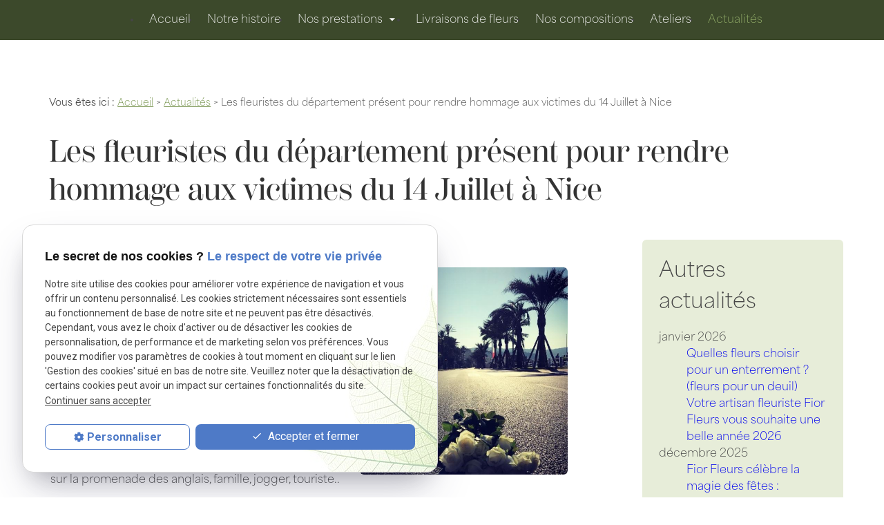

--- FILE ---
content_type: text/html; charset=UTF-8
request_url: https://www.fior-fleurs.com/les-fleuristes-du-departement-present-pour-rendre-hommage-aux-victimes-du-14-juillet-a-nice_ad18.html
body_size: 6210
content:
<!DOCTYPE html>
<html lang="fr">

	<!-- HEAD -->
	<head>
		<meta charset="UTF-8"/>
		<title>Les fleuristes du département présent pour rendre hommage aux victimes du 14 Juillet à Nice - Artisan fleuriste, Beausoleil, Nice</title>
<meta name="keywords" content="Les fleuristes du département présent pour rendre hommage aux victimes du 14 Juillet à Nice" />
<meta name="description" content="1 an après l'horrible événement survenu sur la Promenade des Anglais, Fior Fleurs ainsi que 40 fleuristes du département des Alpes Maritimes ont offert des roses en hommage aux 86 anges disparu" />
<meta property="og:title" content="Les fleuristes du département présent pour rendre hommage aux victimes du 14 Juillet à Nice - Artisan fleuriste, Beausoleil, Nice" />
<meta property="og:type" content="article" />
<meta property="og:url" content="https://www.fior-fleurs.com/les-fleuristes-du-departement-present-pour-rendre-hommage-aux-victimes-du-14-juillet-a-nice_ad18.html" />
<meta property="og:image" content="https://www.fior-fleurs.com/photos/crop200x200/img_3085.JPG" />
<meta property="og:site_name" content="fior-fleurs.com" />
<meta property="og:description" content="1 an après l'horrible événement survenu sur la Promenade des Anglais, Fior Fleurs ainsi que 40 fleuristes du département des Alpes Maritimes ont offert des roses en hommage aux 86 anges disparu" />
<link rel="canonical" href="https://www.fior-fleurs.com/les-fleuristes-du-departement-present-pour-rendre-hommage-aux-victimes-du-14-juillet-a-nice_ad18.html">
		<!-- Google Tag Manager -->
<script>(function(w,d,s,l,i){w[l]=w[l]||[];w[l].push({'gtm.start':
new Date().getTime(),event:'gtm.js'});var f=d.getElementsByTagName(s)[0],
j=d.createElement(s),dl=l!='dataLayer'?'&l='+l:'';j.async=true;j.src=
'https://www.googletagmanager.com/gtm.js?id='+i+dl;f.parentNode.insertBefore(j,f);
})(window,document,'script','dataLayer','GTM-N3R6B49F');</script>
<!-- End Google Tag Manager -->


<meta name="viewport" content="initial-scale=1.0, minimum-scale=1.0, maximum-scale=5.0, width=device-width" />

<!-- Colors -->
<meta name="msapplication-TileColor" content="#FFFFFF" />
<meta name="msapplication-TileImage" content="/public/assets/gifs/icons/ms-icon-144x144.png" />

<!-- Icons -->
<link rel="apple-touch-icon" sizes="57x57" href="./public/assets/gifs/icons/apple-icon-57x57.png" />
<link rel="apple-touch-icon" sizes="60x60" href="./public/assets/gifs/icons/apple-icon-60x60.png" />
<link rel="apple-touch-icon" sizes="72x72" href="./public/assets/gifs/icons/apple-icon-72x72.png" />
<link rel="apple-touch-icon" sizes="76x76" href="./public/assets/gifs/icons/apple-icon-76x76.png" />
<link rel="apple-touch-icon" sizes="114x114" href="./public/assets/gifs/icons/apple-icon-114x114.png" />
<link rel="apple-touch-icon" sizes="120x120" href="./public/assets/gifs/icons/apple-icon-120x120.png" />
<link rel="apple-touch-icon" sizes="144x144" href="./public/assets/gifs/icons/apple-icon-144x144.png" />
<link rel="apple-touch-icon" sizes="152x152" href="./public/assets/gifs/icons/apple-icon-152x152.png" />
<link rel="apple-touch-icon" sizes="180x180" href="./public/assets/gifs/icons/apple-icon-180x180.png" />
<link rel="icon" type="image/png" sizes="192x192"  href="./public/assets/gifs/icons/android-icon-192x192.png" />
<link rel="icon" type="image/png" sizes="32x32" href="./public/assets/gifs/icons/favicon-32x32.png" />
<link rel="icon" type="image/png" sizes="96x96" href="./public/assets/gifs/icons/favicon-96x96.png" />
<link rel="icon" type="image/png" sizes="16x16" href="./public/assets/gifs/icons/favicon-16x16.png" />

<!-- Manifest -->
<link rel="manifest" href="./manifest.json" />

<!-- Font -->
<link rel="preload stylesheet" as="style" href="https://fonts.googleapis.com/icon?family=Material+Icons&display=block" />
<link rel="preload stylesheet" as="style" href="https://fonts.googleapis.com/css2?family=Roboto:ital,wght@0,400;0,700;1,400;1,700&display=swap" />
<link rel="stylesheet" href="https://use.typekit.net/jfn4byh.css">

<!-- CSS -->
<link rel="preload stylesheet" as="style" href="/ressources/20121001/css/fancybox/jquery.fancybox.css" />
<link rel="preload stylesheet" as="style" href="/ressources/v2.0.3/css/styleiecheck.css" />

<link rel="preload stylesheet" as="style" href="./public/css/components/slick/slick.css" />
<link rel="preload stylesheet" as="style" href="./public/css/components/slick/accessible-slick-theme.css" />
<link rel="preload stylesheet" as="style" href="public/css/animations.css" />

<link rel="preload stylesheet" as="style" href="./public/css/main.css" />
<link rel="preload stylesheet" as="style" href="./public/css/theme.css" />

    <link rel="preload stylesheet" as="style" href="./public/css/components/css-actualites.css" />

<style>:root { --icon-font: 'Material Icons'; }</style>

<!-- Javascript -->
<script rel="preload" as="script" src="/ressources/20121001/js/jquery.min.js"></script>
<script src="https://npmcdn.com/imagesloaded@4.1/imagesloaded.pkgd.js"></script>
<script rel="preload" src="public/js/animations.js"></script>	</head>

	<!-- BODY -->
	<body class="actualites-detail">

		<!-- HEADER -->
		<header>
			
<!---------------------------- HEADER ---------------------------->

<div class="menu-mobile sticky-mobile">
    <div class="container">
        <div class="row s-between s-middle menu-mobile-content">
            <div class="topbar-brand col">
            <div class="brand">
    <a href="/" target="_self" class="logo gtm-global-logo" title="Aller &agrave; la page d'accueil">
        <!-- LOGO EN PNG -->
        <img src="public/assets/gifs/logo-mobile.png" width="200" height="80" alt="fior fleurs fleuriste tourrette levens" class="header-only" />
        <img src="public/assets/gifs/logo.png" width="200" height="80" alt="fior fleurs fleuriste tourrette levens" class="footer-only" />

    </a>
</div>
            </div>
            <span class="menu-title col">Menu</span>
            <button class="btn-menu col" id="menu-back">
                <span class="material-icons">arrow_back</span>
            </button>
            <button class="btn-menu col gtm-menu-mobile-btn" id="menu-burger">
                <span class="material-icons">menu</span>
                <span class="close-mobile material-icons">close</span>
            </button>
        </div>
    </div>
</div>

<div class="header-content sticky-desktop">
    <div class="tap-bar-header desktop-only">
        <div class="container">
            <div class="row l-middle l-between">
                <div class="col header-brand">
                    <div class="brand">
    <a href="/" target="_self" class="logo gtm-global-logo" title="Aller &agrave; la page d'accueil">
        <!-- LOGO EN PNG -->
        <img src="public/assets/gifs/logo.png" width="200" height="80" alt="fior fleurs fleuriste tourrette levens" class="" />

    </a>
</div>                </div>
                <div class="col coordonnees-header">
                    <div class="row l-middle l-end">
                        <div class="col suivre">
                            <span>Suivez-nous sur :</span>
                        </div>
                        <div class="col">
                            <div class="reseaux-sociaux gtm-reseaux-sociaux">
    <ul class="row s-center s-middle l-start">
        <!-- FACEBOOK -->
        <li class="col">
            <a href="https://www.facebook.com/fior.fleurs/" target="_blank" rel="noopener nofollow noreferrer"
                title="Consulter la page Facebook" class="gtm-global-facebook">
                <img src="public/assets/gifs/facebook.png" width="24" height="24" alt="facebook" class="" loading="lazy"/>
                <!-- Facebook -->
            </a>
        </li>
        <!-- INSTAGRAM-->
        <li class=" col">
                <a href="https://www.instagram.com/fiorfleurs/" target="_blank" rel="noopener nofollow noreferrer"
                    title="Consulter le profil Instagram" class="gtm-global-instagram">
					<img src="public/assets/gifs/instagram.png" width="24" height="24" alt="instagram" class="instagram" loading="lazy"/>
				  <!-- Instagram -->
                </a>
        </li>
        <!-- LINKEDIN -->
        <li class="col">
            <a href="https://www.linkedin.com/company/fior-fleurs/" target="_blank" rel="noopener nofollow noreferrer"
                title="Consulter le profil Linkedin" class="gtm-global-linkedin">
                <img src="public/assets/gifs/linkedin.png" width="24" height="24" alt="linkedin" class="linkedin" loading="lazy"/> <!-- LinkedIn -->
            </a>
        </li>
        <!-- TIKTOK -->
        <li class="col">
            <a href="https://www.tiktok.com/@fiorfleurs" target="_blank" rel="noopener nofollow noreferrer"
                title="Consulter le profil TikTok" class="gtm-global-tiktok">
				<img src="public/assets/gifs/tiktok.png" width="24" height="24" alt="tiktok" class="tiktok" loading="lazy"/>
				 <!-- Tik Tok -->
            </a>
        </li>
            </ul>
</div>                        </div>
                        <div class="col">
                            <div class="phone">
                                <span class="material-icons">phone</span>
                                    <!-- NUMÉRO DE TÉLÉPHONE -->
    <address>
        <a
        href="tel:+33413684904"
        title="T&eacute;l&eacute;phoner au 04 13 68 49 04" class="tel gtm-global-tel">
            04 13 68 49 04        </a>
    </address>
                            </div>
                        </div>
                    </div>
                </div>
            </div>
        </div>
    </div>
    <div class="top-bar no-desktop">
        <div class="container">
                                    <div class="topbar-nav-container">
                <nav id="topbar-nav" class="nav small">
                    <ul><li class="firstLi no-menu"><a href="politique-de-confidentialite.php">Politique de confidentialité</a></li></ul>                </nav>
                            </div>
        </div>
    </div>
    <div class="main-header-content">
        <div class="container">
            <div class="row l-middle l-center">
                <div class="col col-nav">
                    <div id="nav-container">
                        <nav id="main-nav" class="nav">
                            <ul><li class="firstLi"><a href="/">Accueil</a></li><li class="firstLi"><a href="magasin-fleurs-nice.php">Notre histoire</a></li><li class="firstLi sous_menu"><a href="#">Nos prestations</a><ul class="dropdown"><li class="sousLi"><a href="bouquet-mariee-nice.php">Mariage</a></li><li class="sousLi"><a href="composition-florale-bapteme.php">Baptême</a></li><li class="sousLi sous_menu"><a href="fleurs-enterrement-nice.php">Deuil</a><ul class="ssdropdown"><li class="sousSousLi"><a href="entretien-tombe-nice.php">Entretien tombe</a></li></ul><li class="sousLi"><a href="fleuriste-evenementiel-nice.php">Evènements</a></li><li class="sousLi"><a href="compositions-florales.php">Compositions florales</a></li><li class="sousLi"><a href="bouquets-personnalises.php">Bouquets personnalisés</a></li><li class="sousLi"><a href="fleuriste-a-monaco.php">Livraison à Monaco</a></li><li class="sousLi"><a href="lieux-touristiques.php">Lieux touristiques autour de Nice</a></li></ul><li class="firstLi"><a href="livraison-fleurs-nice.php">Livraisons de fleurs</a></li><li class="firstLi"><a href="realisation_cl1.html">Nos compositions</a></li><li class="firstLi"><a href="atelier-art-floral.php">Ateliers</a></li><li class="firstLi"><a class="selected" href="actualites_al.html">Actualités</a></li><li class="firstLi contact"><a href="contact.php">Contact</a></li></ul>                        </nav>
                    </div>
                </div>
                <div class="col desktop-only">
                    <div class="btn-contact">
    <a href="contact.php" title="Aller &agrave; la page Contact" target="_self" class="btn accent center gtm-global-contact">
    Contactez-nous</a>
</div>                </div>
            </div>

        </div>
    </div>
</div>



<!---------------------------- FOLD ---------------------------->
<!-- Fold pour les autres pages -->
<div class="fold">
    <div class="container fold-interne no-desktop">
        <div class="row m-middle m-end align-center">
            <div class="col">
                <div class="phone">
                    <span class="material-icons">phone</span>
                        <!-- NUMÉRO DE TÉLÉPHONE -->
    <address>
        <a
        href="tel:+33413684904"
        title="T&eacute;l&eacute;phoner au 04 13 68 49 04" class="tel gtm-global-tel">
            04 13 68 49 04        </a>
    </address>
                </div>
            </div>
                        <div class="col">
                <div class="btn-contact">
    <a href="contact.php" title="Aller &agrave; la page Contact" target="_self" class="btn accent center gtm-global-contact">
    Contactez-nous</a>
</div>            </div>
                    </div>
    </div>

</div>
		</header>

		<!-- MAIN -->
		<main>
			<div class="section">
				<div class="container">
					
<div id="fil_ariane"><strong>Vous êtes ici :</strong> <a href="/">Accueil</a> &gt; <a href="actualites_al.html">Actualités</a> &gt; Les fleuristes du département présent pour rendre hommage aux victimes du 14 Juillet à Nice</div>
    <h1>Les fleuristes du département présent pour rendre hommage aux victimes du 14 Juillet à Nice</h1>

<div class="row" id="container_actualite_listing">

    <div class="col detail-actu">
                
        <div class="date actualites-date actualites-detail-date line-clamp-1">
                            <span class="date-prefix card-date-prefix actualites-date-prefixe actualites-card-date-prefix actualites-listing-card-date-prefix">
                    Le                 </span>
                19 juillet 2017        </div>
                    <div class="detail-actu-image">
                <a class="lightbox" data-fancybox-group="actu_18"  href="https://www.fior-fleurs.com/photos/img_3085.JPG"><img src="https://www.fior-fleurs.com/photos/crop600x600/img_3085.JPG" title="Les fleuristes du département présent pour rendre hommage aux victimes du 14 Juillet à Nice" alt="Les fleuristes du département présent pour rendre hommage aux victimes du 14 Juillet à Nice" loading="lazy" width="600" height="600" /></a>            </div>
                        <div class="detail-actu-contenu">
            <p style="text-align: center;">1 an après l'horrible événement survenu sur la Promenade des Anglais, Fior Fleurs ainsi que 40 fleuristes du département des Alpes Maritimes ont offert des roses en hommage aux 86 anges disparu cette tragique nuit.</p>
<p style="text-align: center;">L'idée est venu de 3 fleuristes Niçois qui souhaitaient pouvoir offrir a qui le voulait une rose pour fleurir la Promenade des Anglais et redonner de la douceur et de l'amour a notre ville.</p>
<p style="text-align: center;">Pendant la matinée du 14 Juillet nous avons distribuée plus de 3000 roses à toute les personnes se trouvant sur la promenade des anglais, famille, jogger, touriste.. </p>
<p style="text-align: center;">Ce moment de partage fut fort et très touchant. Nous avons une pensée pour toute les familles de victimes.</p>        </div>
                <div class="detail-actu-reseaux-sociaux gtm-actu-reseaux-sociaux">
            <div>
                                    <span class="tacTwitter"></span><a href="https://twitter.com/share" class="twitter-share-button" data-via="twitter_username" data-count="none" data-dnt="true"></a>
                            </div>
            <div>
                                    <div class="fb-like" data-layout="button" data-action="like" data-share="false"></div>
                            </div>
            <div class="clear_both"></div>
        </div>
    </div>
            <div class="listing-autres-actus-categorie col s12 l3 offset-l1"> 
            <div id="listing-autres-actus-categorie">
                <span class="title-4">
                    Autres actualités 
                                    </span>
                <ul>
                                            <li>
                            <span class="listing-autres-actus-categorie-mois">
                                janvier 2026                            </span>
                            <ul>
                                                                    <li>
                                        <a href="quelles-fleurs-choisir-pour-un-enterrement----fleurs-pour-un-deuil-_ad286.html">
                                            Quelles fleurs choisir pour un enterrement ? (fleurs pour un deuil)                                        </a>
                                    </li>
                                                                    <li>
                                        <a href="votre-artisan-fleuriste-fior-fleurs-vous-souhaite-une-belle-annee-2026_ad283.html">
                                            Votre artisan fleuriste Fior Fleurs vous souhaite une belle année 2026                                        </a>
                                    </li>
                                                            </ul>
                        </li>
                                            <li>
                            <span class="listing-autres-actus-categorie-mois">
                                décembre 2025                            </span>
                            <ul>
                                                                    <li>
                                        <a href="fior-fleurs-celebre-la-magie-des-fetes---decouvrez-nos-inspirations-pour-un-noel-magnifique--_ad280.html">
                                            Fior Fleurs célèbre la magie des fêtes : découvrez nos inspirations pour un Noël magnifique !                                        </a>
                                    </li>
                                                                    <li>
                                        <a href="les-p---tits-ateliers--by-fior-fleurs---------atelier-d-art-floral-a-nice_ad277.html">
                                            Les p’tits ateliers, by Fior Fleurs™️ - Atelier d'art floral à Nice                                        </a>
                                    </li>
                                                            </ul>
                        </li>
                                            <li>
                            <span class="listing-autres-actus-categorie-mois">
                                octobre 2025                            </span>
                            <ul>
                                                                    <li>
                                        <a href="toussaint-2025---retrouvez-fior-fleurs-devant-le-cimetiere-de-tourrette-levens_ad275.html">
                                            Toussaint 2025 : Retrouvez Fior Fleurs devant le cimetière de Tourrette-Levens                                        </a>
                                    </li>
                                                            </ul>
                        </li>
                                    </ul>
                <div class="detail-btn">
                    <a href="actualites_al.html" class="btn outlined" title="Voir toutes les actualités">
                        Voir toutes les actualités                    </a>
                </div>            
            </div>
        </div>
    </div>				</div>
			</div>
		</main>

		<!-- FOOTER -->
		<footer>
			<div class="section section-1  onScroll slideUp">
    <div class="container">
        <div class="row l-top l-between">
            <div class="col footer-brand">
                <div class="brand">
    <a href="/" target="_self" class="logo gtm-global-logo" title="Aller &agrave; la page d'accueil">
        <!-- LOGO EN PNG -->
        <img src="public/assets/gifs/logo.png" width="200" height="80" alt="fior fleurs fleuriste tourrette levens" class="" />

    </a>
</div>            </div>

            <div class="col">
                <div class="title">Téléphone</div>
                <div class="footer-coordonnee">
                    <span class="material-icons">phone</span>
                        <!-- NUMÉRO DE TÉLÉPHONE -->
    <address>
        <a
        href="tel:+33413684904"
        title="T&eacute;l&eacute;phoner au 04 13 68 49 04" class="tel gtm-global-tel">
            04 13 68 49 04        </a>
    </address>
                </div>
            </div>
            <div class="col">
                <div class="title">Adresse Tourrette Levens</div>
                <div class="footer-coordonnee white-text">
                    <span class="material-icons">place</span>
                        <!-- ADRESSE POSTALE -->
    <address>
                    <a
            href="https://maps.app.goo.gl/tmKYh2KEAWLMnAs38"
            target="_blank"
            rel="noopener noreferrer nofollow"
            title="Voir le plan d'acc&egrave;s"
            class="lien-maps gtm-global-adresse">
                <span>466 Bd Léon Sauvan&nbsp;</span>06690&nbsp;Tourrette Levens            </a>
            </address>
                </div>
            </div>
            <div class="col">
                <div class="title">Adresse Saint-André-de-la-Roche</div>
                <div class="footer-coordonnee white-text">
                    <span class="material-icons">place</span>
                        <!-- ADRESSE POSTALE 2 -->
    <address>
                    <a
            href="https://maps.app.goo.gl/PWfAWgV8qHrFd3iq8"
            target="_blank"
            rel="noopener noreferrer nofollow"
            title="Voir le plan d'acc&egrave;s"
            class="lien-maps gtm-global-adresse">
                <span>65 Quai de la Banquière&nbsp;</span>06730&nbsp;Saint-André-de-la-Roche            </a>
            </address>
                </div>
            </div>
            


            <div class="col">
                <div class="title">Suivez-nous</div>
                <div class="reseaux-sociaux gtm-reseaux-sociaux">
    <ul class="row s-center s-middle l-start">
        <!-- FACEBOOK -->
        <li class="col">
            <a href="https://www.facebook.com/fior.fleurs/" target="_blank" rel="noopener nofollow noreferrer"
                title="Consulter la page Facebook" class="gtm-global-facebook">
                <img src="public/assets/gifs/facebook.png" width="24" height="24" alt="facebook" class="" loading="lazy"/>
                <!-- Facebook -->
            </a>
        </li>
        <!-- INSTAGRAM-->
        <li class=" col">
                <a href="https://www.instagram.com/fiorfleurs/" target="_blank" rel="noopener nofollow noreferrer"
                    title="Consulter le profil Instagram" class="gtm-global-instagram">
					<img src="public/assets/gifs/instagram.png" width="24" height="24" alt="instagram" class="instagram" loading="lazy"/>
				  <!-- Instagram -->
                </a>
        </li>
        <!-- LINKEDIN -->
        <li class="col">
            <a href="https://www.linkedin.com/company/fior-fleurs/" target="_blank" rel="noopener nofollow noreferrer"
                title="Consulter le profil Linkedin" class="gtm-global-linkedin">
                <img src="public/assets/gifs/linkedin.png" width="24" height="24" alt="linkedin" class="linkedin" loading="lazy"/> <!-- LinkedIn -->
            </a>
        </li>
        <!-- TIKTOK -->
        <li class="col">
            <a href="https://www.tiktok.com/@fiorfleurs" target="_blank" rel="noopener nofollow noreferrer"
                title="Consulter le profil TikTok" class="gtm-global-tiktok">
				<img src="public/assets/gifs/tiktok.png" width="24" height="24" alt="tiktok" class="tiktok" loading="lazy"/>
				 <!-- Tik Tok -->
            </a>
        </li>
            </ul>
</div>            </div>



        </div>
    </div>
</div>
<div class="section section-2 nav-footer onScroll slideUp">
    <div class="container">
        <nav class="nav ">
            <ul>
                <li class="firstLi"><a class="selected" href="/">Accueil</a></li>
                <li class="firstLi"><a href="magasin-fleurs-nice.php">Notre histoire</a></li>
                <li class="firstLi sous_menu desktop-only"><a href="#">Nos prestations</a>
                    <ul class="dropdown">
                        <li class="sousLi"><a href="bouquet-mariee-nice.php">Mariage</a></li>
                        <li class="sousLi"><a href="composition-florale-bapteme.php">Baptême</a></li>
                        <li class="sousLi sous_menu"><a href="fleurs-enterrement-nice.php">Deuil</a>
                            <ul class="ssdropdown">
                                <li class="sousSousLi"><a href="fleuriste-a-monaco.php">Entretien tombe</a></li>
                            </ul><span class="btnMenuLevel3"></span>
                        </li>
                        <li class="sousLi"><a href="fleuriste-evenementiel-nice.php">Evènements</a></li>
                        <li class="sousLi"><a href="compositions-florales.php">Compositions florales</a></li>
                        <li class="sousLi"><a href="bouquets-personnalises.php">Bouquets personnalisés</a></li>
                        <li class="sousLi"><a href="fleuriste-a-monaco.php">Livraison à Monaco</a></li>
                    </ul><span class="btnMenuLevel2"></span>
                </li>
                <li class="firstLi"><a href="livraison-fleurs-nice.php">Livraisons de fleurs</a></li>
                <li class="firstLi"><a href="realisation_cl1.html">Nos compositions</a></li>
                <li class="firstLi"><a href="atelier-art-floral.php">Ateliers</a></li>
                <li class="firstLi"><a href="actualites_al.html">Actualités</a></li>

        </nav>
        </ul>

    </div>
</div>
<div class="section section-3 onScroll slideUp">
    <div class="container">
        
        <div class="row l-center l-middle">

            <div class="col">
                <nav class="align-center">
                    <ul class="row l-middle l-center">
                        <li class="col">
                            <a href="/ressources/ajax/mentions_legales_box.php"
                                title="Afficher les mentions l&eacute;gales" data-fancybox-type="iframe" class="ML_box"
                                id="gtm-footer-mentions-legales">Mentions l&eacute;gales</a>
                        </li>
                        <li class="col">
                            <a href="politique-de-confidentialite.php" target="_self"
                                title="Aller &agrave; la page Politique de confidentialit&eacute;">Politique de
                                confidentialit&eacute;</a>
                        </li>

                        <li class="col">
                            <a href="#gestion-des-cookies" title="Afficher la gestion des cookies"
                                id="gtm-footer-cookies">Gestion des cookies</a>
                        </li>
                        <li class="col">
                            <a href="plan-site.php" target="_self" title="Aller &agrave; la page Plan du site">Plan du
                                site</a>
                        </li>
                    </ul>
                </nav>
            </div>
                        <div class="col">
                                <div class="siret">
                    <span>Siret&nbsp;:&nbsp;</span>
                    34920441200010                </div>
                            </div>
                    </div>
    </div>
</div>

<!-- MENU RACCOURCI -->
<div class="tap-bar no-desktop">
    <div class="container">
        <div class="row">
            <!-- PLAN D'ACCES -->
            <div class="col">
                <div class="tap-bar-item tap-bar-map x-small primary white-text" id="gtm-tap-bar-map">
                    <span class="material-icons">place</span>
                    <a href="https://maps.app.goo.gl/tmKYh2KEAWLMnAs38" target="_blank" rel="noopener noreferrer nofollow" title="Voir le plan d'acc&egrave;s" class="lien-maps lien-raccourci bold">Plan d'accès</a>
                </div>
            </div>
            <!-- CONTACT -->
             
                <div class="col">
                    <div class="tap-bar-item tap-bar-contact x-small accent white-text" id="gtm-tap-bar-contact">
                        <span class="material-icons">contact_page</span>
                        <a href="contact.php" target="_self" title="Aller &agrave; la page Contact" class="bold">Contact</a>
                    </div>
                </div>
                        <!-- TELEPHONE -->
            <div class="col">
                <div class="tap-bar-item tap-bar-tel x-small primary white-text" id="gtm-tap-bar-tel">
                    <span class="material-icons">phone</span>
                                            <a href="tel:+33413684904" title="T&eacute;l&eacute;phoner au 04 13 68 49 04" class="tel bold">04 13 68 49 04</a>
                                    </div>
            </div>
                    </div>
    </div>    
</div>		</footer>

		<!-- SCRIPTS -->
		<script rel="preload" src="/ressources/rwd.v1.1/js/outils.js" as="script"></script>
<script rel="preload" src="/ressources/20121001/js/jquery.fancybox.js" as="script"></script>
<script rel="preload" src="/ressources/4.0.1/js/axeslick.min.js"></script>
<script rel="preload" src="public/js/slick-config.js" as="script"></script>
<script rel="preload" src="public/js/main.js" as="script"></script>

<link href="/ressources/css/navigateurObsolete.css" rel="preload stylesheet" type="text/css" as="style"/>
<link rel="alternate" type="application/rss+xml" title="Actualités de fior-fleurs.com" href="/rss.xml"/><script rel="preload" type="text/javascript" src="/ressources/js/tarteaucitron/tarteaucitron.js" as="script"></script>
<script rel="preload" type="text/javascript" src="/ressources/js/tarteaucitron/tarteaucitron_init.js" as="script"></script>
<script rel="preload" type="text/javascript" src="/ressources/js/navigateurObsolete.js" as="script"></script>
<script rel="preload" type="text/javascript" src="/ressources/js/newsletter.js" as="script"></script>
<script type="text/javascript">
(tarteaucitron.job = tarteaucitron.job || []).push("twitter");
</script>
<script type="text/javascript">
(tarteaucitron.job = tarteaucitron.job || []).push("googlemapssearch");
</script>
<script type="text/javascript">
(tarteaucitron.job = tarteaucitron.job || []).push("facebook");
</script>
<script type="text/javascript">
(tarteaucitron.job = tarteaucitron.job || []).push("youtube");
</script>
<script type="text/javascript">
(tarteaucitron.job = tarteaucitron.job || []).push("gcmadstorage");
</script>
<script type="text/javascript">
(tarteaucitron.job = tarteaucitron.job || []).push("gcmanalyticsstorage");
</script>
<script type="text/javascript">
(tarteaucitron.job = tarteaucitron.job || []).push("gcmpersonalization");
</script>
<script type="text/javascript">
(tarteaucitron.job = tarteaucitron.job || []).push("gcmadsuserdata");
</script>

<script>
    //This is the "Offline page" service worker

    //Add this below content to your HTML page, or add the js file to your page at the very top to register service worker
    if (navigator.serviceWorker.controller) {
        console.log('[PWA Builder] active service worker found, no need to register')
    } else {
        //Register the ServiceWorker
        navigator.serviceWorker.register('/pwabuilder-sw.js', {
            scope: './'
        }).then(function(reg) {
            // console.log('Service worker has been registered for scope:'+ reg.scope);
        });
    }
</script>		<section id="IEcheck"></section>

	</body>
</html>

--- FILE ---
content_type: text/css
request_url: https://www.fior-fleurs.com/public/css/theme.css
body_size: 7673
content:
:root {
  /* COLOR */
  /* ===== */
  --brand50: hsla(80, 36%, 95%, 1);
  --brand100: hsla(79, 35%, 89%, 1);
  --brand200: hsla(82, 35%, 80%, 1);
  --brand300: hsla(83, 32%, 67%, 1);
  --brand400: hsla(83, 30%, 55%, 1);
  --brand500: hsla(85, 31%, 44%, 1);
  --brand600: hsla(85, 33%, 35%, 1);
  --brand700: hsla(86, 29%, 27%, 1);
  --brand800: hsla(86, 26%, 23%, 1);
  --brand900: hsla(89, 24%, 20%, 1);
  --background-2: var(--brand50);
  --primary-color: var(--brand500);
  --link-color: var(--brand500);

  --accent50: #fdf7ef;
  --accent100: #faebda;
  --accent200: #f4d5b4;
  --accent300: #edb884;
  --accent400: #e49153;
  --accent500: #de7531;
  --accent600: #c45824;
  --accent700: #ad4821;
  --accent800: #8a3a22;
  --accent900: #70321e;
  --accent-color: var(--accent600);

  --gray0: hsla(0, 0%, 100%, 1);
  --gray50: hsla(0, 0%, 96%, 1);
  --gray100: hsla(0, 0%, 91%, 1);
  --gray200: hsla(0, 0%, 82%, 1);
  --gray300: hsla(0, 0%, 69%, 1);
  --gray400: hsla(0, 0%, 53%, 1);
  --gray500: hsla(0, 0%, 43%, 1);
  --gray600: hsla(0, 0%, 36%, 1);
  --gray700: hsla(0, 0%, 31%, 1);
  --gray800: hsla(0, 0%, 27%, 1);
  --gray900: hsla(0, 0%, 20%, 1);
  --background-color: var(--gray0);
  --text-color: var(--gray800);
  --title-color: var(--gray900);
  --text-color-menu: var(--gray50);

  /* font size */
  /* ===== */

  --display2xl: 45px;
  --displayxl: 40px;
  --displaylg: 35px;
  --displaymd: 30px;
  --displaysm: 25px;
  --displayxs: 20px;

  --textlg: 20px;
  --textmd: 16px;
  --textsm: 13px;
  --textxs: 10px;

  --h1-font-size: var(--display2xl);
  --h2-font-size: var(--displayxl);
  --h3-font-size: var(--displaylg);
  --h4-font-size: var(--displaymd);
  --h5-font-size: var(--displaysm);
  --h6-font-size: var(--displayxs);

  --h1-mobile-font-size: var(--displaylg);
  --h2-mobile-font-size: var(--displaymd);
  --h3-mobile-font-size: var(--displaysm);
  --h4-mobile-font-size: var(--displayxs);
  --h5-mobile-font-size: var(--textlg);
  --h6-mobile-font-size: var(--textsm);

  /* FONT FAMILY */
  /* ===== */

  --primary-font: "area-normal",  sans-serif;
  --secondary-font: "scotch-display-condensed",  sans-serif;

  /* RADIUS */
  /* ===== */
  --border-radius: 6px;
  --button-border-radius: 0.25rem;

  /* FONT WEIGHT */
  /* ===== */
  --font-weight-thin: 100;
  --font-weight-bolder: 700;
  --line-height: 1.5rem;

  --transition: 0.3s all ease-in-out;
}

/* =============================== */
/*           GENERAL                 */
/* =============================== */

html {
  font-weight: var(--font-weight-thin);
}
.sc-content .clear_both {
  margin-bottom: 60px;
}
.politique-de-confidentialite main .btn-contact {
  margin-top: 1rem;
}

a {
  transition: var(--transition);
}
a,
p {
  line-height: var(--line-height);
}
.index-page h1,
.index-page h2,
.index-page h3,
.index-page .title-2,
h1.h1-geoloc span,
.title-1.h1-geoloc span,
.index-page .title-1 {
  margin: 0;
}
h1.h1-geoloc span,
.title-1.h1-geoloc span {
  margin-top: 8px;
}
.slick-prestations,
.slick-catalogue,
.slick-avis,
.slick-images {
  margin-top: 48px;
}
h1,
h2,
h3,
h4,
h5,
.title-1,
.title-2,
.title-3,
.card-title,
.card-title a,
h1 span,
h1.h1-geoloc span,
.title-1.h1-geoloc span {
  font-family: var(--secondary-font);
  font-weight: 500;
}
h1,
.index-page h1 span,
h1.h1-geoloc span,
.title-1.h1-geoloc span {
  font-size: var(--h1-mobile-font-size);
  line-height: 33px;
  color: var(--title-color);
}
h1 span,
h3 {
  font-size: var(--h3-mobile-font-size);
  line-height: 27px;
  color: var(--title-color);
}

h2,
.title-2 {
  font-size: var(--h2-mobile-font-size);
  line-height: 31px;
  color: var(--title-color);
}
h2,
h3 {
  color: var(--brand700);
}
.blocs img,
#encart-devis img,
.page-interne main img,
main .detail-actu-image img,
.card-image img,
.col.gtm-image-detail-catalogue,
.col.gtm-image-detail-catalogue a,
.col.gtm-image-detail-catalogue img {
  border-radius: var(--border-radius);
}

.atelier-art-floral #fil_ariane {
  color: black !important;
}
.atelier-art-floral h1 {
  color: var(--title-color) !important;
}
.index-page .encart-avis.section,
#encart-devis {
  padding: 0;
}
h1.h1-geoloc span::before,
.title-1.h1-geoloc span::before {
  display: none;
}

/* .slick-dots {
  bottom: -5rem;
} */
.slick-dots li {
  margin: 0 4px;
  padding: 4px;
}
.slick-dots li button {
  height: 1rem;
  width: 1rem;
  border-radius: 100px;
  background-color: var(--brand100);
  padding: 0;
}
.slick-dots li.slick-active button {
  background: var(--brand500);
}
.slick-dots li button:hover .slick-dot-icon,
.slick-dots li button:focus .slick-dot-icon {
  opacity: 1;
}
.slick-dots li button .slick-dot-icon {
  color: var(--brand100);
  opacity: 1;
}
.slick-dots li.slick-active button:hover .slick-dot-icon,
.slick-dots li.slick-active button:focus .slick-dot-icon {
  opacity: 0.7;
}
.slick-dots li.slick-active button .slick-dot-icon {
  color: var(--brand500);
  opacity: 1;
}
body :where(address) {
  margin: 0;
}
nav#fil_ariane {
  margin: 40px 0;
}
.fil-ariane {
  margin-bottom: 25px;
}

.paginationControl {
  text-align: center;
  margin-top: 10px;
}

.categorie.catalogue-categorie.catalogue-detail-categorie {
  margin-bottom: 15px;
  font-size: var(--displaymd);
  font-weight: 500;
  font-family: var(--secondary-font);
}
.sitemap-nav li {
  margin: 10px 0;
}
.ac-marketing {
  background: linear-gradient(
      99.52deg,
      rgba(27, 37, 14, 0) -1.78%,
      rgba(27, 37, 14, 0.6) 37.21%
    ),
    linear-gradient(
      99.52deg,
      rgba(27, 37, 14, 0) -1.78%,
      rgba(27, 37, 14, 0.3) 37.21%
    ),
    url("../assets/gifs/slider/ac-marketing.jpg");
  border-radius: var(--border-radius);
  backdrop-filter: blur(18px);
  padding: 0 30px;
  margin-bottom: 2rem;
  background-size: cover;
  background-repeat: no-repeat;
}
.page-interne #fil_ariane,
.page-interne h1,
.page-interne h1 span {
  color: #fff;
}
.sc-content section.ac-doubleColonne.ac-1v1 .ac-colonne {
  padding-top: 2rem;
  padding-right: 1.5rem;
  padding-bottom: 2rem;
  padding-left: 1.5rem;
  background: var(--gray50);
  border-radius: var(--border-radius);
}
.ac-1v1 {
  padding-top: 2rem;
  padding-right: 1.5rem;
  padding-bottom: 2rem;
  padding-left: 1.5rem;
  background: var(--gray50);
  border-radius: var(--border-radius);
}

@media screen and (min-width: 601px) and (max-width: 992px) {
  img.img-act {
    margin: 0 auto;
  }

  .detail-actu-image img,
  .blocs .bloc-image img,
  .ac-colonne img,
  #listing-autres-actus-categorie,
  .img-act {
    display: block;
    max-width: 450px;
    max-height: auto;
    margin: 30px auto;
    object-fit: cover;
  }
  .btn:not(.fluid) {
    width: auto;
  }
}
@media screen and (max-width: 992px) {
  .header-content .nav ul li a.selected {
    background: transparent;
  }
  .blocs .btn-devis {
    margin-bottom: 20px;
  }
  .blocs img {
    display: block;
    max-width: 600px;
    width: 100%;
    object-fit: cover;
    min-height: 350px;
    margin: 0 auto 20px;
  }
  .page-interne .ac-marketing {
    padding: 1px 10px;
  }
  .page-interne .ac-1v1 {
    background: none;
  }
  .page-interne .ac-1v1 .col-new {
    padding-top: 2rem;
    padding-right: 1.5rem;
    padding-bottom: 2rem;
    padding-left: 1.5rem;
    background: var(--gray50);
    border-radius: var(--border-radius);
  }
  .page-interne .ac-1v1 .col-new:first-child {
    margin-bottom: 4rem;
  }
}
@media screen and (min-width: 601px) {
  .magasin-fleurs-nice .ac-colonne img {
    width: 75% !important;
    margin: 0 auto !important;
  }
  /* .page-interne
    .ac-colonne
    img:not(
      .bouquet-mariee-nice .ac-colonne_2 img,
      .livraison-fleurs-nice .ac-colonne img,
      .bouquets-personnalises .ac-colonne img,
      .compositions-florales .ac-colonne img,
      .fleuriste-evenementiel-nice .ac-colonne img,
      .composition-florale-bapteme .ac-colonne img,
      .fleuriste-a-monaco .ac-colonne img,
      .atelier-art-floral .ac-colonne img,
      .magasin-fleurs-nice .ac-colonne img
    ) {
    width: 50% !important;
    margin: 0 auto !important;
  } */

  .page-interne .ac-colonne img:not(.magasin-fleurs-nice .ac-colonne img) {
    width: 65% !important;
    margin: 0 auto !important;
    height: 500px;
    object-fit: cover;
  }
  .compositions-florales .ac-colonne img {
    width: 60% !important;
    margin: 0 auto !important;
  }
}
@media screen and (max-width: 600px) {
  .section .boutons,
  #encart-prestations .boutons {
    justify-content: stretch;
    align-items: stretch;
  }
  .page-interne
    .ac-colonne
    img:not(
      .composition-florale-bapteme .ac-colonne img,
      .fleuriste-a-monaco .ac-colonne img,
      .atelier-art-floral .ac-colonne img,
      .magasin-fleurs-nice .ac-colonne img
    ) {
    width: auto !important;
    margin: 0 auto !important;
  }
}
@media screen and (min-width: 993px) {
  .sc-content .ac-doubleColonne.ac-1v1 {
    align-items: center;
  }
  .contact-page .intro {
    margin-bottom: 0;
  }
  .sc-content .clear_both {
    margin-bottom: 120px;
  }
  h1,
  .index-page h1 span,
  h1.h1-geoloc span,
  .title-1.h1-geoloc span {
    font-size: 45px;
    line-height: 55px;
  }

  h1 span,
  h3 {
    font-size: var(--h4-font-size);
    line-height: 31px;
  }
  h2,
  .title-2 {
    font-size: var(--h3-font-size);
    line-height: 40px;
  }
  .index-page main .section {
    padding: 80px 0;
  }
}
@media screen and (min-width: 1280px) {
  .index-page h1 span,
  h1.h1-geoloc span,
  .title-1.h1-geoloc span {
    font-size: 53px;
    line-height: 65.6px;
  }

  h1 span,
  h3 {
    font-size: var(--h3-font-size);
    line-height: 31px;
  }
  .catalogue-detail h3 {
    font-size: var(--h4-font-size);
    line-height: 33px;
  }
  .index-page h2,
  .index-page .title-2 {
    font-size: var(--h2-font-size);
    line-height: 58.8px;
  }
  .index-page main .section {
    padding: 120px 0;
  }
}
.catalogue-detail h1 {
  margin-bottom: 1rem;
}
/* =============================== */
/*           BOUTONS                 */
/* =============================== */

.btn:not(#recherche_actu_submit),
.catalogue-listing .btn-cat a.btn-3 {
  padding: 10px 18px;
  border-radius: var(--button-border-radius);
  font-size: var(--textmd);
  font-weight: var(--font-weight-bolder);
  line-height: 24px;
}
.btn.accent {
  background-color: var(--accent-color);
  color: var(--gray0);
}
.btn.accent:hover {
  background-color: var(--accent400);
}
.btn.outlined,
.catalogue-listing .btn-cat a.btn-3 {
  border: 1px solid var(--primary-color);
  background-color: transparent;
  color: var(--primary-color);
}
.btn.outlined:hover,
.catalogue-listing .btn-cat a.btn-3:hover {
  background-color: var(--primary-color);
  color: var(--background-color);
}
.catalogue-listing .btn-cat a.btn-3 {
  display: inline-block;
  height: auto;
  font-family: inherit;
  text-decoration: none;
  text-align: center;
  overflow: hidden;
  vertical-align: middle;
  position: relative;
}
.slide-content .btn.outlined,
.section.bloc-primary .btn.outlined {
  color: var(--gray0);
  border-color: var(--gray0);
}
.slide-content .btn.outlined:hover,
.section.bloc-primary .btn.outlined:hover {
  border-color: var(--primary-color);
}

/* =============================== */
/*           BRAND                 */
/* =============================== */

.brand a {
  display: inline-block;
  transition: opacity 0.3s;
}
.brand a:hover {
  opacity: 0.75;
}
header .brand img.footer-only,
footer .brand img.header-only,
.rappel_telephonique .brand img.footer-only {
  display: none;
}

/* =============================== */
/*           HEADER                 */
/* =============================== */

.menu-mobile .btn-menu {
  color: var(--brand500);
  background: var(--brand100);
}

.menu-mobile {
  height: 90px;
  background-color: var(--background-color);
}

.menu-mobile .row {
  width: 100%;
  margin: 0;
}

.menu-mobile .brand.col {
  padding: 0;
}
.phone {
  display: flex;
  align-items: center;
  justify-content: center;
  gap: 6px;
}

@media screen and (max-width: 992px) {
  .header-content .nav .dropdown,
  .header-content .nav .ssdropdown {
    top: 90px;
  }
  .header-content #nav-container {
    margin-top: 90px;
  }
  .header-content .nav#topbar-nav li:not(.opened) a {
    padding: 1.5rem;
    text-decoration: none;
    border-bottom: solid 1px var(--gray200);
  }
  .header-content .nav#main-nav li:not(.opened) a {
    padding: 1.5rem;
    border-color: var(--gray200);
  }
  .header-content .nav#main-nav li.index-link a {
    border-top: solid 1px var(--gray200);
  }
  .header-content nav a {
    font-weight: var(--font-weight-bolder);
    font-size: var(--textlg);
  }
  .fold {
    margin-top: 16px;
  }
  .header-content .nav > ul > .sous_menu.opened > a,
  .header-content .nav .dropdown > .sous_menu.opened > a {
    color: var(--primary-color);
  }
}
@media screen and (min-width: 993px) {
  .header-content .nav ul.dropdown li a.selected,
  .header-content .nav ul.dropdown li:hover > a,
  footer ul.dropdown li a.selected,
  footer ul.dropdown li:hover > a {
    color: var(--brand400);
  }
  .header-content ul.dropdown li a,
  footer ul.dropdown a {
    color: var(--text-color);
  }
  .header-content .nav ul li a.selected,
  .header-content .nav ul li:hover > a {
    color: var(--brand400);
  }
  .header-content .nav#topbar-nav > ul > li > a,
  .header-content .nav#main-nav > ul > li > a,
  .nav-footer a {
    padding: 0.25rem 0.75rem;
    position: relative;
  }

  .header-content .nav ul li.sous_menu > a::after {
    content: url("../assets/gifs/after-nav.svg");
  }
  .main-header-content .col-nav {
    padding: 0;
  }
  .header-content .container {
    width: 96%;
  }
  .header-content .brand {
    max-width: 150px;
  }
  .top-bar nav a {
    line-height: 18.2px;
  }
  .header-content .row {
    flex-wrap: nowrap;
  }
  .header-coordonnes {
    display: flex;
    align-items: center;
    gap: 24px;
  }
  .header-content .contact {
    display: none;
  }
  .top-bar a,
  .top-bar span:not(.material-icons) {
    font-size: 11px;
  }
  .main-header-content nav a {
    font-size: 12px;
  }
  .main-header-content nav ul.dropdown a,
  .main-header-content nav ul.ssdropdown a {
    font-size: 11px;
  }
  .header-coordonnes svg {
    min-width: 20px;
  }
  .header-coordonnes div {
    display: flex;
    align-items: center;
    gap: 8px;
  }
  .top-bar {
    padding: 6px 0;
  }
  .main-header-content {
    padding: 8px 0;
  }
  .header-content {
    background: #3c492b;
  }
  .index-page .header-content:not(.sticky-active .header-content) {
    background: hsla(0, 0%, 9%, 0.2);
    backdrop-filter: blur(18px);
  }
  .header-content nav a,
  .header-coordonnes a,
  .header-content span,
  .phone a {
    color: var(--text-color-menu);
  }
  .suivre {
    font-family: var(--secondary-font);
    font-size: var(--displayxs);
    font-weight: 500;
    line-height: 24px;
  }
}
@media screen and (min-width: 1280px) {
  .header-content .container {
    width: 90%;
  }
  .header-content .brand {
    max-width: none;
  }
  .main-header-content .col-nav {
    padding: 0 0.75rem;
  }
  .top-bar a,
  .top-bar span:not(.material-icons) {
    font-size: var(--textsm);
  }
  .main-header-content nav a {
    font-size: var(--textmd);
  }
  .main-header-content nav ul.dropdown a {
    font-size: 14px;
  }

  .main-header-content nav ul.ssdropdown a {
    font-size: 12px;
  }
}

/* =============================== */
/*           FOLD + SLIDER         */
/* =============================== */

.slider-slick {
  display: block;
}
.slider-slick {
  width: 100%;
  height: auto;
  background-color: var(--background-color);
  position: relative;
  z-index: 0;
}
.slider-slick .slick {
  height: 100%;
}
.slide-img {
  position: relative;
  min-height: auto;
  background-size: cover;
  background-position: center;
  text-align: center;
  z-index: 0;
}
.slide-img::before {
  position: absolute;
  content: "";
  top: 0;
  left: 0;
  width: 100%;
  height: 100%;
  background: linear-gradient(
      99.52deg,
      rgba(27, 37, 14, 0) -1.78%,
      rgba(27, 37, 14, 0.6) 37.21%
    ),
    linear-gradient(
      99.52deg,
      rgba(27, 37, 14, 0) -1.78%,
      rgba(27, 37, 14, 0.3) 37.21%
    );
  z-index: -1;
}

.slide-content {
  position: relative;
  z-index: 1;
  padding: 80px 0;
  max-width: 82%;
  margin: 0 auto;
}
.slide-img.slide-01 {
  background-image: url("../assets/gifs/slider/slide-01.jpg");
}
.slide-img.slide-02 {
  background-image: url("../assets/gifs/slider/slide-02.jpg");
}
.slide-img.slide-03 {
  background-image: url("../assets/gifs/slider/slide-03.jpg");
}
.slide-img .container {
  min-height: auto;
}
.title-slider {
  font-family: var(--secondary-font);
  font-weight: 500;
  font-size: 27px;
  color: var(--gray0);
}
.colorful-word {
  font-style: italic;
  color: var(--accent400);
}
.slide-content .boutons {
  display: none;
}
.slide-content p {
  color: var(--text-color-menu);
}
.fold .slick-slider {
  margin-bottom: 0;
}
@media screen and (max-width: 992px) {
  .fold-top,
  .fold-interne {
    padding: 12px 5%;
    width: 100%;
  }
}
@media screen and (max-width: 600px) {
  .fold .btn-contact {
    margin-top: 10px;
  }
}
@media screen and (min-width: 993px) {
  .slide-content {
    max-width: 650px;
  }

  .slide-content .boutons {
    display: flex;
    justify-content: center;
    align-items: center;
    gap: 12px;
    margin-top: 20px;
  }
  .title-slider {
    font-size: var(--display2xl);
    line-height: 73.2px;
  }
  .slide-content {
    padding: calc(10% + 152px) 0;
  }
  .index-page .fold .slick-slider {
    margin-top: -152px;
  }
}

/* =============================== */
/*           MEDIA        */
/* =============================== */
.media {
  background: hsla(0, 0%, 96%, 0.5);
  backdrop-filter: blur(8px);
  border-radius: 6px 0px 0px 6px;
  width: max-content;
  padding: 0 12px;
  position: fixed;
  right: 0;
  top: 50%;
  transform: translateY(-50%);
  z-index: 999;
}
.media ul {
  display: flex;
  flex-direction: column;
}
.media .reseaux-sociaux .s-start .col {
  padding: 0;
}

@media screen and (min-width: 993px) {
  .media {
    padding: 20px;
  }
  .media ul {
    row-gap: 15px;
  }
}

/* =============================== */
/*           ENCART ADRESSE        */
/* =============================== */

div#encart-adresses {
  max-width: 872px;
  margin: -40px auto 0;
  z-index: 1;
  position: relative;
  background: var(--brand600);
  color: var(--gray50);
  padding: 40px;
  box-shadow: 0px 4px 16px 0px hsla(89, 24%, 20%, 0.2);
  border-radius: 6px;
}

div#encart-adresses .title {
  font-family: var(--secondary-font);
  font-size: var(--displaysm);
  font-weight: 500;
  line-height: 34px;
  text-align: center;
}
div#encart-adresses .row {
  margin-top: 40px;
}
div#encart-adresses .sur-title {
  font-family: var(--secondary-font);
  font-size: 18px;
  font-style: italic;
  font-weight: 500;
  line-height: 24px;
  text-align: left;
}
.div-adresse {
  display: flex;
  align-items: flex-start;
  gap: 8px;
  margin: 12px 0;
  font-family: var(--secondary-font);
  font-size: var(--displayxs);
  font-weight: 500;
  line-height: 24px;
  min-height: 72px;
}

.bloc-adresses .jour {
  min-width: 82px;
}

.horaire div {
  display: flex;
  align-items: center;
  gap: 16px;
  margin-bottom: 8px;
}
div#encart-adresses svg {
  min-width: 24px;
}

div#encart-adresses .container {
  width: 100%;
}

.horaire div:nth-last-of-type(1) {
  margin-bottom: 0;
}
#encart-adresses a.lien-maps span {
  display: block;
}
@media screen and (min-width: 601px) and (max-width: 992px) {
  div#encart-adresses {
    max-width: 80%;
  }
}
@media screen and (max-width: 992px) {
  div#encart-adresses .row {
    display: flex;
    flex-direction: column;
    gap: 40px;
  }

  div#encart-adresses .sur-title {
    text-align: center;
  }

  .div-adresse {
    flex-direction: column;
    justify-content: center;
    align-items: center;
    text-align: center;
    margin-bottom: 25px;
  }

  div#encart-adresses .horaire {
    max-width: max-content;
    margin: 0 auto;
  }
}

@media screen and (min-width: 993px) {
  div#encart-adresses .col:nth-of-type(1) {
    padding: 0 30px;
  }
  div#encart-adresses {
    margin: -138px auto 0;
  }
  .bloc-adresses .row {
    gap: 70px;
    flex-wrap: nowrap;
  }
  div#encart-adresses .title {
    font-size: var(--displaymd);
    line-height: 37.2px;
  }
  div#encart-adresses .sur-title {
    font-size: var(--displayxs);
  }
}

/* =============================== */
/*           BLOCS                  */
/* =============================== */

#bloc-01 {
  max-width: 1920px;
  margin: 0 auto;
  padding-bottom: 0;
}

#bloc-01 h1,
#bloc-01 h1 span,
#bloc-01 p {
  color: hsla(178, 78%, 12%, 1);
}
#bloc-01 .bloc-image {
  max-height: 500px;
  position: relative;
  margin-top: 48px;
}
#bloc-01 .bloc-image img {
  display: block;
  height: 100%;
  width: 100%;
  object-fit: cover;
  max-height: 500px;
}
@media screen and (min-width: 993px) {
  #bloc-01 .col.bloc-text {
    max-width: 536px;
  }
  #bloc-03 .bloc-text-2 {
    margin-top: 48px;
  }
}
/* =============================== */
/*   ENCART PRESTATIONS            */
/* =============================== */

.bloc-top-presta {
  max-width: 872px;
  margin: 0 auto;
}
.bloc-top-presta h2 {
  max-height: 500px;
  margin: 0 auto;
}
.prestations-card a {
  border-radius: var(--border-radius);
  display: block;
  position: relative;
  text-decoration: none;
  overflow: hidden;
  z-index: 0;
  transition: transform 0.3s ease-in-out;
}
.prestations-card-image,
.prestations-card-image img {
  object-fit: cover;
  display: block;
  height: 100%;
  border-radius: var(--border-radius);
}
.prestations-card a::before {
  position: absolute;
  content: "";
  top: 0;
  left: 0;
  width: 100%;
  height: 100%;
  background: linear-gradient(180deg, rgba(52, 64, 39, 0) 58.6%, #212917 100%);
  border-radius: var(--border-radius);
  z-index: 0;
  transition: var(--transition);
}
.prestations-card-title {
  color: var(--brand50);
  font-size: var(--displayxs);
  font-weight: 500;
  line-height: 30px;
}

.prestations-card-content {
  position: absolute;
  /* padding: 20px; */
  left: 20px;
  bottom: 20px;
  right: 20px;
  z-index: 2;
  max-height: 48px;
  overflow: hidden;
  transition: max-height 0.3s ease-in-out;
  transition: var(--transition);
}

.prestations-card-text {
  color: var(--brand50);
  margin: 12px 0 16px;
  opacity: 0;
  max-height: 0;
  transition: opacity 0.3s ease-in-out, max-height 0.3s ease-in-out;
  font-weight: 100;
  transition: var(--transition);
}
.link {
  color: var(--accent400);
}
.prestations-card a:hover::before {
  background: linear-gradient(
    180deg,
    rgba(52, 64, 39, 0) -107.2%,
    #212917 100%
  );
}
.prestations-card a:hover .prestations-card-content {
  max-height: max-content;
}

.prestations-card a:hover .prestations-card-text {
  opacity: 1;
  max-height: 500px;
}

@media screen and (min-width: 993px) {
  #encart-prestations {
    padding-top: 4rem;
  }
  #encart-prestations .boutons {
    display: flex;
    align-items: center;
    justify-content: center;
    gap: 12px;
  }
  .prestations-card-title {
    font-size: var(--displaylg);
    line-height: 46.8px;
  }
  .row.slick-prestations .col {
    position: relative;
    height: 100%;
  }

  .slick-prestations {
    display: grid;
    grid-template-columns: 45% 20% 35%;
    grid-template-rows: 350px 350px;
    row-gap: 24px;
    height: 100%;
    width: 100%;
  }

  .row.slick-prestations .card,
  .row.slick-prestations .card a,
  .row.slick-prestations .card-image,
  .row.slick-prestations .card-image img {
    height: 100%;
    object-fit: cover;
    width: 100%;
  }

  .slick-prestations .col:nth-of-type(1) {
    grid-area: 1/1/3/2;
  }
  .slick-prestations .col:nth-of-type(2) {
    grid-area: 1/2/2/4;
  }
  .slick-prestations .col:nth-of-type(3) {
    grid-area: 2/2/3/3;
  }
  .slick-prestations .col:nth-of-type(4) {
    grid-area: 2/3/3/4;
  }
}

/* =============================== */
/*           ENCART AVIS     */
/* =============================== */
.avis-card {
  padding: 24px;
  color: var(--text-color);
  position: relative;
  background-color: var(--gray50);
  font-weight: 400;
  border-radius: var(--border-radius);
}
.avis-card .avis-card-text {
  font-size: 16px;
  font-style: normal;
  font-weight: 400;
  line-height: 24px;
  padding-left: 76px;
  height: 96px;
  margin: 8px 0 4px;
}
.avis-name {
  font-style: normal;
  font-weight: 700;
  color: var(--title-color);
  font-size: var(--textmd);
  line-height: 24px;
}
.encart-avis .align-right button.show-more.btn.small {
  padding: 0;
  color: var(--link-color);
}
.avis-date {
  font-size: var(--textxs);
  font-style: normal;
  font-weight: 400;
  margin-left: -16px;
  color: hsla(209, 17%, 59%, 1);
}
.encart-avis .row.s-middle.s-start {
  padding-top: 4px;
}

.date.avis-date.card-date.avis-card-date.avis-encart-card-date.small,
.encart-avis .avis-card.js-more .avis-card-text::after {
  display: none;
}

/* =============================== */
/*   ENCART CATALOGUE            */
/* =============================== */
#encart-catalogue .row.l-top.l-between.bloc-title-cat {
  flex-direction: column;
  justify-content: center;
  align-items: center;
}
.catalogue-card {
  background-color: var(--gray50);
  border-radius: var(--border-radius);
  padding: 10px;
  transition: var(--transition);
}
.catalogue-card-image {
  border-radius: var(--border-radius);
}
.catalogue-card-content {
  margin-top: 16px;
}
.catalogue-card-title {
  margin-bottom: 16px;
}
.catalogue-card-title a {
  text-decoration: none;
  color: var(--title-color);
  font-size: var(--displayxs);
  line-height: 25px;
}
.link a {
  color: var(--link-color);
  text-decoration: none;
}

.catalogue-card-image {
  overflow: hidden;
}

.catalogue-card-image img,
.catalogue-card-title a {
  aspect-ratio: 345/400;
  object-fit: cover;
  transition: var(--transition);
}

.catalogue-card:hover img {
  transform: scale(1.1);
}
.catalogue-card:hover .catalogue-card-title a {
  color: var(--primary-color);
}

@media screen and (max-width: 992px) {
  .btn-cat a {
    display: block;
    margin: 10px auto;
  }
}
@media screen and (max-width: 600px) {
  .row.btn-bdd {
    display: flex;
    flex-direction: column;
    justify-content: stretch;
    align-items: stretch;
    row-gap: 16px;
  }
}

@media screen and (min-width: 993px) {
  .catalogue-card-title {
    height: 60px;
    overflow: hidden;
  }
  .btn-cat {
    text-align: center;
  }
  .catalogue-card-title a {
    font-size: var(--displaysm);
    line-height: 30px;
  }
  .slick-catalogue .slick-prev .slick-prev-icon:before {
    content: url("../assets/gifs/slick-prev.svg");
  }
  .slick-catalogue .slick-next .slick-next-icon:before {
    content: url("../assets/gifs/slick-next.svg");
  }
}

/* =============================== */
/*   ENCART COMPOSITION           */
/* =============================== */

.index-page .section.bloc-primary {
  position: relative;
  z-index: 0;
}
.section.bloc-primary .title-1 {
  color: var(--gray0);
  font-size: var(--displaylg);
  line-height: 50px;
}
.section.bloc-primary p {
  color: var(--gray50);
}
.section.bloc-primary::before {
  position: absolute;
  content: "";
  background-color: var(--brand600);
  z-index: -1;
  left: 0;
  right: 0;
  top: 0;
  bottom: 0;
}
.section .boutons {
  display: flex;
  flex-direction: column;
  gap: 8px;
}
@media screen and (min-width: 601px) {
  .section .boutons {
    flex-direction: row;
    justify-content: flex-start;
  }
  div#encart-compositions .boutons {
    justify-content: center;
  }
}
@media screen and (min-width: 993px) {
  .index-page .section.bloc-primary .bloc-image {
    align-self: stretch;
  }
  .index-page .section.bloc-primary {
    padding: 0;
  }
  .index-page .section.bloc-primary .bloc-text {
    padding: 70.5px 0;
  }
  .section.bloc-primary .title-1 {
    font-size: var(--display2xl);
    line-height: 73.2px;
  }
  .section.bloc-primary::before {
    top: 51.5px;
    bottom: 51.5px;
  }
}

/* =============================== */
/*   ENCART FACEBOOK              */
/* =============================== */

div#encart-facebook .reseaux-sociaux ul {
  justify-content: center;
  margin: 24px auto 0;
}

div#encart-facebook .card-image img {
  display: block;
  object-fit: cover;
  width: 100%;
  height: 100%;
  min-height: 410px;
}

div#encart-facebook .card-image {
  max-height: 410px;
  position: relative;
  overflow: hidden;
}

.slick-images .col {
  height: 100%;
  position: relative;
}

.slick-images {
  height: 100%;
  row-gap: 24px;
}

/* =============================== */
/*   POINTS FORT                  */
/* =============================== */

#encart-points-fort .title-1 {
  text-align: center;
}

.slick-pont-fort .pt-fort {
  color: var(--gray50);
  font-weight: 100;
}
.slick-pont-fort .col {
  padding: 10px 12px;
  display: flex;
  gap: 10px;
}
#encart-points-fort svg {
  min-width: 24px;
  color: var(--accent400);
}
.slick-pont-fort {
  margin: 1rem 0;
  row-gap: 10px;
}

#encart-points-fort .boutons {
  justify-content: center;
}

@media screen and (max-width: 992px) {
  .slick-pont-fort {
    max-width: 450px;
    margin: 20px auto;
  }
  .bloc-points-fort img {
    margin-top: 20px;
  }
}

@media screen and (min-width: 993px) {
  #encart-points-fort .boutons {
    justify-content: center;
  }
}

/* =============================== */
/*   ENCART ACTUALITES               */
/* =============================== */

.bloc-top-act .encart-btn {
  margin-top: 20px;
}

#encart-actualites .col-1 {
  display: flex;
  flex-direction: column;
  justify-content: space-between;
  gap: 48px;
}
#encart-actualites .slick-actualites {
  margin-bottom: 0;
}

#encart-actualites img,
.actualites-card,
.actualites-card-image,
.actualites-card-image a,
.actualites-card-image a img {
  border-radius: var(--border-radius);
}

.actualites-card {
  background: var(--gray50);
  padding: 20px;
  transition: var(--transition);
}

.actualites-card-title a {
  display: block;
  text-decoration: none;
  font-size: var(--displayxs);
  font-weight: 500;
  color: var(--title-color);
  line-height: 25px;
  transition: var(--transition);
}

/* .actualites-card-text {
  height: 72px;
  overflow: hidden;
  margin-top: 12px;
} */

#encart-actualites .slick-actualites {
  margin-top: 25px;
}
.slick-actualites .actualites-card-image a,
.slick-actualites .actualites-card-image a img {
  display: block;
  height: 100%;
  object-fit: cover;
}
.actualites-card-image {
  overflow: hidden;
}
.actualites-card-image img {
  transition: var(--transition);
}
.actualites-card:hover img {
  transform: scale(1.1);
}
.actualites-card:hover .actualites-card-title a {
  color: var(--accent-color);
}
.actualites-card-title {
  margin-top: 12px;
}
.actualites-card .link {
  margin-top: 1rem;
}
.bloc-actualites .col-1 img {
  margin-bottom: 30px;
}
@media screen and (min-width: 993px) {
  .bloc-actualites .col-1 img {
    margin-bottom: 0;
  }
  .actualites-card-title {
    height: 60px;
    overflow: hidden;
  }
  .actualites-card-title a {
    font-size: var(--displaysm);
    line-height: 30px;
  }
  /* .slick-actualites .actualites-card-image {
    width: 50%;
  } */
  /* .slick-actualites .actualites-card-content {
    width: 50%;
  } */
  /* .slick-actualites .actualites-card {
    display: flex;
    height: 100%;
    justify-content: flex-start;
    gap: 20px;
  } */
  .slick-actualites {
    row-gap: 24px;
    height: 100%;
  }
}
/* =============================== */
/*           PAGE ACTUALITES DETAIL     */
/* =============================== */

body.actualites-detail .listing-autres-actus-categorie {
  height: max-content;
  padding: 24px;
  margin-bottom: 24px;
  background-color: var(--brand100);
  border-radius: var(--border-radius);
}
body.actualites-detail .listing-autres-actus-categorie .detail-btn {
  text-align: center;
}
#listing-autres-actus-categorie ul li ul li {
  list-style: none !important;
}
#listing-autres-actus-categorie ul li a {
  text-decoration: none;
}
#listing-autres-actus-categorie ul li a:hover {
  text-decoration: underline;
}
main .fb-like.fb_iframe_widget {
  position: relative;
  top: 6px;
}
@media screen and (min-width: 601px) {
  .recherche_actu #input_recherche_actu {
    width: calc(100% - 7rem) !important;
  }
}

/* =============================== */
/*           FOOTER    */
/* =============================== */

footer {
  position: relative;
  margin-top: 300px;
}
footer,
footer .section {
  padding: 24px 0;
}
footer .title {
  color: var(--gray50);
  font-family: var(--secondary-font);
  font-size: var(--displayxs);
  font-weight: 500;
  line-height: 24px;
  margin-bottom: 12px;
}

.footer-coordonnee {
  display: flex;
  gap: 8px;
}
.nav-footer ul a,
.footer-coordonnee a.tel {
  text-decoration: none;
  color: var(--gray50);
  font-weight: var(--font-weight-thin);
}
footer .section-3 a,
.siret {
  color: var(--brand100);
  font-weight: 700;
}
footer .section-3 a {
  text-decoration: underline;
}

footer a.lien-maps:hover,
a.lien-maps:hover,
footer nav a:hover {
  color: var(--gray300);
}

footer .section-1 .material-icons {
  color: var(--gray50);
}
footer .section-1 .lien-maps span {
  display: block;
}
.index-page footer {
  position: relative;
  /* z-index: 0; */
}
footer ul.dropdown,
footer ul.ssdropdown {
  position: absolute;
  left: 0;
  display: none;
  flex-direction: column;
  align-items: stretch;
  width: max-content;
  min-width: 100%;
  max-width: 4rem;
  margin: 0;
  padding: 0;
  font-weight: normal;
  background-color: var(--background-color);
  border: solid 1px rgba(0, 0, 0, 0.1);
  z-index: 1;
  bottom: 100%;
}
footer ul li.sous_menu ul.dropdown > li:not(:last-child) {
  border-bottom: 1px solid #e0e0e0;
}
footer ul li.sous_menu {
  position: relative;
}

footer ul li.sous_menu > a::after {
  content: url("../assets/gifs/after-nav.svg");
  position: static;
  display: inline-block;
  vertical-align: middle;
  margin: -0.125em 0 0 0.25em;
  font-family: var(--icon-font);
}

footer ul li.sous_menu:hover ul.dropdown {
  display: block;
}

footer .nav ul li.sous_menu ul.dropdown > li a {
  padding: 0.5rem 0.75rem;
}

footer ul.dropdown li {
  margin: 0;
}
footer .nav ul li.sous_menu ul.dropdown > li a {
  padding: 0.5rem;
  margin: 0;
  font-size: 13px;
  display: block;
}
.nav-footer ul {
  margin: 0;
}
footer::before,
footer::after {
  position: absolute;
  content: "";
  top: -300px;
  bottom: 0;
  left: 0;
  right: 0;
  background-image: url("../assets/gifs/before-footer.jpg");
  background-size: cover;
  background-position: top;
  z-index: -1;
}
footer::after {
  background-image: none;
  background: linear-gradient(
    180deg,
    rgba(255, 255, 255, 0) 0%,
    rgba(158, 164, 149, 0.5) 25%,
    #3c492b 70%
  );
}
.copyright {
  font-size: var(--textsm);
  font-weight: 100;
  line-height: 18.2px;
  text-align: center;
  margin: 0 auto 16px;
  color: var(--gray50);
}
@media screen and (max-width: 992px) {
  .section.section-2.nav-footer {
    padding: 24px 0 0;
    max-width: 400px;
    margin: 20px auto;
  }
  footer {
    text-align: center;
  }
  footer .title {
    margin-top: 30px;
  }

  .section.section-1 {
    padding-bottom: 0;
  }

  footer .section li {
    margin: 15px 0;
  }

  .footer-coordonnee {
    flex-direction: column;
    margin: 0 0 25px;
    gap: 6px;
    justify-content: center;
  }

  .horaire-footer > div {
    margin-bottom: 20px;
    flex-direction: column;
    gap: 6px;
  }
  footer .brand {
    margin-bottom: 20px;
  }
}
@media screen and (min-width: 993px) {
  footer {
    margin-top: 500px;
  }
  footer::before,
  footer::after {
    top: -500px;
  }
  .nav-footer ul {
    display: flex;
    justify-content: center;
  }
}

/* =============================== */
/*           CONTACT PAGE    */
/* =============================== */

.contact-page h1 {
  font-size: var(--displaysm);
  margin: 0;
  color: var(--gary0);
  line-height: normal;
}
.col.contact-page-horaires .row,
.contact-page-coordonnees.reset .row,
.contact-page-infos-pratiques .row {
  flex-wrap: nowrap;
}
.contact-page .contact-page-infos-pratiques {
  margin-bottom: 2rem;
}
.contact-page-infos-pratiques .title-2 {
  margin: 0;
}
.contact-page .map-container iframe {
  max-height: 350px;
}
tr.lieu {
  font-weight: 500;
  font-family: var(--secondary-font);
}
.contact-page ul {
  row-gap: 16px;
}
table td {
  vertical-align: baseline;
  padding: 3px 10px 3px 0px;
}

@media screen and (min-width: 993px) {
  .contact-page h1 {
    font-size: var(--displayxl);
  }
}

/* =============================== */
/*          ENCART CONTACT    */
/* =============================== */
#encart-contact {
  position: relative;
  z-index: 0;
}
#encart-contact::before {
  position: absolute;
  content: "";
  top: 0;
  left: -4000px;
  right: -4000px;
  bottom: 0;
  background: var(--background-2);
  z-index: -1;
}
#encart-contact .card {
  border: 1px solid var(--primary-color);
  border-radius: var(--border-radius);
  min-height: 170px;
}
.contact-card-content {
  padding: 30px 15px;
  display: flex;
  flex-direction: column;
  justify-content: space-between;
  align-items: stretch;
  min-height: 170px;
}
#encart-contact .card {
  margin: 10px 0;
}
.contact-card-title {
  min-height: 35px;
  margin: 10px 0;
}
div#encart-contact {
  margin: 25px 0;
}
@media screen and (min-width: 993px) {
  #encart-contact .row {
    align-items: center;
  }
  div#encart-contact:not(.index-page div#encart-contact) {
    margin: 60px auto;
    padding: 80px 0;
  }
}

/* =============================== */
/*          PAGES INTERNE    */
/* =============================== */

html.entretien-tombe-nice #relance {
  display: none;
}
html.entretien-tombe-nice div#container {
  padding-bottom: 60px;
}
.galerie {
  display: flex;
  justify-content: center;
  align-items: center;
  gap: 20px;
}

@media screen and (min-width: 993px) {
  html.entretien-tombe-nice div#container {
    padding-bottom: 120px;
  }

  h2.western,
  .sc-content .ac-doubleColonne h2 {
    margin-top: 0;
  }

  #encart-contact .row {
    align-items: center;
  }

  div#container:not(
      .devis div#container,
      html.entretien-tombe-nice #container
    ) {
    padding-bottom: 0;
  }

  div#encart-contact:not(.index-page div#encart-contact) {
    margin: 0px auto;
    padding: 80px 0;
  }
  .page-interne
    section:not(
      section.ac-doubleColonne,
      section.ac-doubleColonne section,
      #relance,
      .ac-include
    )
    p,
  .page-interne h3,
  section.ac-doubleColonne p:nth-last-of-type(1) {
    margin-bottom: 0;
  }
  .page-interne
    section:not(
      section.ac-doubleColonne,
      section.ac-doubleColonne section,
      #relance,
      .ac-include
    ) {
    margin-top: 30px;
  }
  .page-interne p.intro {
    margin-bottom: 30px;
  }
  nav#fil_ariane,
  #fil_ariane {
    margin: 3em 0em 2em 0em;
  }
  #fil_ariane,
  nav#fil_ariane,
  .fil-ariane {
    font-size: 14px;
  }

  .sc-content #relance {
    margin-top: 4rem;
    margin-bottom: 4rem;
    text-align: center;
  }
  .page-interne .ac-doubleColonne p {
    font-size: 16px;
    margin-top: 0px;
  }
  .page-interne h1 {
    margin-bottom: 40px;
  }
  .page-interne h2 {
    margin-bottom: 8px;
  }
  .actualites-listing #fil_ariane {
    margin: 18px 0px;
  }
  .catalogue-listing .fil-ariane {
    margin: 42px 0;
  }
  body.actualites-listing h1 {
    margin: 0;
  }
  .page-interne section p:nth-of-type(1) {
    margin-top: 8px;
  }
  section#relance {
    padding-bottom: 4rem;
    padding-top: 2rem;
  }
}

.catalogue-listing .btn-cat {
  margin-bottom: 2rem;
}

@media screen and (min-width: 993px) and (max-width: 1019px) {
  footer .footer-coordonnee {
    gap: 1px;
  }
  footer .title {
    font-size: 16px;
  }
  footer address a {
    font-size: 14px;
  }
}

.fleurs-enterrement-nice .galerie img {
  margin: 0;
}
.fleurs-enterrement-nice .galerie {
  margin: 2rem 0 1rem 0;
}


.img-fleur{
  width: 300px;
  height: 300px;
}

--- FILE ---
content_type: image/svg+xml
request_url: https://www.fior-fleurs.com/public/assets/gifs/after-nav.svg
body_size: 63
content:
<svg width="20" height="20" viewBox="0 0 20 20" fill="none" xmlns="http://www.w3.org/2000/svg">
<path d="M5.83301 8.33334L9.99967 12.5L14.1663 8.33334H5.83301Z" fill="#F6F6F6"/>
</svg>


--- FILE ---
content_type: application/javascript
request_url: https://www.fior-fleurs.com/public/js/slick-config.js
body_size: 375
content:
$(document).ready(function () {
  $(".slick").slick({
    autoplay: true,
    autoplaySpeed: 5000,
    dots: false,
    draggable: true,
    fade: true,
    speed: 1000,
  });

  $(".slick-actualites").slick({
    slidesToShow: 1,
    slidesToScroll: 1,
    arrows: false,
    dots: true,
    mobileFirst: true,
    responsive: [
      {
        breakpoint: 600,
        settings: {
          slidesToShow: 2,
          slidesToScroll: 1,
        },
      },
      {
        breakpoint: 992,
        settings: {
          slidesToShow: 2,
          slidesToScroll: 1,
        },
      },
    ],
  });

  $(".slick-catalogue").slick({
    slidesToShow: 1,
    slidesToScroll: 1,
    arrows: false,
    dots: true,
    mobileFirst: true,
    autoplay: false,
    responsive: [
      {
        breakpoint: 600,
        settings: {
          slidesToShow: 2,
          slidesToScroll: 1,
        },
      },
      {
        breakpoint: 992,
        settings: {
          slidesToShow: 4,
          slidesToScroll: 2,
          dots: false,
          arrows: true,
        },
      },
    ],
  });

  $(".slick-images").slick({
    slidesToShow: 1,
    slidesToScroll: 1,
    arrows: false,
    dots: true,
    mobileFirst: true,
    autoplay: true,
    responsive: [
      {
        breakpoint: 600,
        settings: {
          slidesToShow: 2,
          slidesToScroll: 1,
        },
      },
      {
        breakpoint: 992,
        settings: "unslick",
      },
    ],
  });

  $(".slick-prestations").slick({
    slidesToShow: 1,
    slidesToScroll: 1,
    arrows: false,
    dots: true,
    mobileFirst: true,
    responsive: [
      {
        breakpoint: 600,
        settings: {
          slidesToShow: 2,
          slidesToScroll: 1,
        },
      },
      {
        breakpoint: 992,
        settings: "unslick",
      },
    ],
  });

  $(".slick-avis").slick({
    slidesToShow: 1,
    slidesToScroll: 1,
    arrows: false,
    dots: true,
    mobileFirst: true,
    responsive: [
      {
        breakpoint: 600,
        settings: {
          slidesToShow: 2,
          slidesToScroll: 1,
        },
      },
      {
        breakpoint: 992,
        settings: {
          slidesToShow: 3,
          slidesToScroll: 4,
          dots: true,
          arrows: false,
        },
      },
    ],
  });

  /* if ($('.axecake_delete').length <= 0) {
        $('.ac-team-slick').slick({
            slidesToShow: 1,
            slidesToScroll: 1,
            arrows: false,
            dots: true,
            mobileFirst: true,
            responsive: [
                {
                    breakpoint: 600,
                    settings: {
                        slidesToShow: 2,
                        slidesToScroll: 1
                    }
                },
                {
                    breakpoint: 992,
                    settings: {
                        slidesToShow: 3,
                        slidesToScroll: 1,
                        arrows: true,
                        dots: false
                    }
                }
            ]
        });
    } */
});


--- FILE ---
content_type: application/javascript
request_url: https://www.fior-fleurs.com/public/js/main.js
body_size: 2938
content:
var menu = false;
var taille_ecran = window.innerWidth;
var taille_changement = 992; // Modifier ici la dimension pour le passage du menu mobile au desktop

$(document).ready(function() {
    /* JS new archive */
    // Newsletter wrap le tout dans un div   
    $( "#form_newsletter" ).wrap(function() {
        $(this).html("<div class='newsletterInput'>"+$( this ).html()+"</div>");
    });
    $('#js_submit').appendTo('.newsletterInput');
    $('#js_submit').val('Je m\'inscris');

    // Création du span autour du <select> pour la stylisation de la balise
    $('form select').wrap('<span class="select-wrap">');

    // Ajout de la classe GTM sur le lien de l'adresse email
    $('.coordonnee-mail > a').addClass('gtm-global-email');

    // Ajout de la classe GTM sur le formulaire de newsletter
    $('#form_newsletter').addClass('gtm-form-newsletter');

    // Bloquer le lien pour le numero de telephone
    $('a.tel').click(function(){
        if(taille_ecran<670 && isMobile.any()){
            return true;
        }else{
            return false;
        }
    });

    // Menu mobile burger
    $("#menu-burger").click(
        function() {
            if ($('body').hasClass('menu_opened')) {
                $('body').removeClass('menu_opened MenuLevel2Opened MenuLevel3Opened');
                $('.sous_menu').removeClass('opened');
                $('#nav-container').css('right', '-100%');
            } else {
                $('body').addClass('menu_opened');
                $('#nav-container').css('right', '0');
            }
        }
    ); 
    
    //  Sous-menu mobile
    $('.nav > ul > .sous_menu').append('<span class="btnMenuLevel2"></span>');

    $('.dropdown > .sous_menu').append('<span class="btnMenuLevel3"></span>');

    $('.btnMenuLevel2').click(function() {
        $('body').addClass('MenuLevel2Opened');
        $(this).parent().toggleClass('opened'); 
        return false;
    }); 

    $('.btnMenuLevel3').click(function() {
        $('body').addClass('MenuLevel3Opened');
        $(this).parent().toggleClass('opened'); 
        return false;
    });
   
    $("#menu-back").click(
        function() {
            if ($('body').hasClass('MenuLevel3Opened')) {
                $('body').removeClass('MenuLevel3Opened');
                $('.dropdown > .sous_menu').removeClass('opened');
            } else {
                $('body').removeClass('MenuLevel2Opened');
                $('.sous_menu').removeClass('opened');
            }                
        }
    );  
    
    // Ajouter la navigation secondaire de la top-bar au menu burger 
    // et mettre le lien vers l'accueil en premier
	if (taille_ecran <= taille_changement) {
		$('#topbar-nav').appendTo($('#nav-container'));
        $('.nav .index-link').prependTo($('#main-nav > ul'));        
	} else{
		$('#topbar-nav').prependTo($('.topbar-nav-container'));
        $('.nav .index-link').prependTo($('#topbar-nav > ul'));
	}

    // Plan du site : mettre le lien vers l'accueil en premier
    $('.sitemap-nav .index-link').prependTo($('.sitemap-nav .main-nav ul'));
    
    // Sticky header
	var position = $(window).scrollTop(); 

    if(taille_ecran <= taille_changement){
        var heightHeader = $('.sticky-mobile').height();
        $('.sticky-mobile').addClass('sticky-element');
    } else {   
        var heightHeader = $('.sticky-desktop').height();
        $('.sticky-desktop').addClass('sticky-element');
    }

    $('body').css('padding-top', heightHeader+'px');

    $(window).scroll(function() {
		var scroll = $(window).scrollTop();

		if(scroll > position) {
			('scrollDown');
			$('.sticky-element').addClass('sticky-scroll-down');
			$('.sticky-element').removeClass('sticky-scroll-up');            
		} else {
			('scrollUp');
			$('.sticky-element').addClass('sticky-scroll-up');
			$('.sticky-element').removeClass('sticky-scroll-down'); 
		}

        // ajuste la position sticky en fonction du sticky header :
        // - du listing des autres actus dans le détail actu 
        // - des photos dans le détail BDD
        if (taille_ecran > taille_changement) {
            if(scroll > position) {
                $('#listing-autres-actus-categorie').css('top', '1rem').css('padding-top', '0');  
                $('.catalogue-detail-images-container').css('top', '1rem').css('padding-top', '0');       
            } else {
                $('#listing-autres-actus-categorie').css('top', heightHeader+'px').css('padding-top', '1rem');
                $('.catalogue-detail-images-container').css('top', heightHeader+'px').css('padding-top', '1rem');
            }
        }  

		position = scroll;

        if($(document).scrollTop()>heightHeader) {
            $('header').addClass('sticky-active');
        } else {
            $('header').removeClass('sticky-active');
        }

	});

    // Ajout du padding-bottom sur le body pour que la tap-bar n'empiète pas sur le contenu
    if (taille_ecran <= taille_changement) {
        $('body').css('padding-bottom', '7rem'); 
    }

    $(window).on('resize', function () {
        var new_taille_ecran = window.innerWidth;
        if(new_taille_ecran > taille_changement) {
            var new_heightHeader = $('.sticky-desktop').height();
            $('body').removeClass('menu_opened MenuLevel2Opened MenuLevel3Opened').css('padding-bottom', '0').css('padding-top', new_heightHeader+'px');      
            $('.sticky-mobile').removeClass('sticky-element sticky-scroll-down sticky-scroll-up'); 
            $('.sticky-desktop').addClass('sticky-element');         
            $('#nav-container').css('right', '0');
            $('#topbar-nav').prependTo($('.topbar-nav-container'));
            $('.nav .index-link').prependTo($('#topbar-nav > ul'));
            $('.sous_menu').removeClass('opened');
        } else {    
            var new_heightHeader = $('.sticky-mobile').height();
            $('body').css('padding-bottom', '7rem').css('padding-top', new_heightHeader+'px');   
            $('.sticky-mobile').addClass('sticky-element'); 
            $('.sticky-desktop').removeClass('sticky-element sticky-scroll-down sticky-scroll-up');   
            $('#nav-container').css('right', '-100%');
            $('#topbar-nav').appendTo($('#nav-container'));
            $('.nav .index-link').prependTo($('#main-nav > ul'));            
        }
    });

    if(taille_ecran > taille_changement){
        $('a.lien-maps').attr('href','contact.php').attr('target','_self');  //Ne pas oublier de changer contact.php si l'url est différente
    }

    /* Supression du clic sur les liens non cliquables (#) */
    $('a').on('click', function(){
        if ($(this).attr('href') == '#') {
            return false;
        }
    });

    /************************************** Fancybox ***********************/
    $('.fancybox').fancybox();
    $('.lightbox').fancybox();
    $("a#box_ami").fancybox({	maxWidth : 370,	maxHeight : 400,	autoSize : false	});
    $("a#NL_box").fancybox({	maxWidth : 470,	maxHeight : 530,	autoSize : false	});
    $("a.ML_box").fancybox({	maxWidth : 500,	maxHeight : 700,	autoSize : false	});
    $("a.thickbox, a[rel='lightbox']").fancybox();
    $("a[rel='lightbox2']").fancybox({	maxWidth : 470,	maxHeight : 550,	autoSize : false,	arrows: false	});

    $("#input_newsletter").attr('placeholder','Votre adresse mail');

    // Configuration identique des tous les menus avec sous_menus : ul > li.sous_menu > a.main > ul.dropdown
    if(!$('ul li.sous_menu ul').hasClass('ssdropdown')) {
        $('ul li.sous_menu ul').addClass('dropdown');
    }
    $('ul').find('a.selected').parents('li.sous_menu').addClass('selected').find('a:first').addClass('selected');

    // ACTUALITES
    $('.cat_actu ul ul').unwrap();

    // MASONRY GRID
    function resizeMasonryGridItem(item) {
        masonryGrid = document.getElementsByClassName("masonry-grid")[0];
        rowHeight = parseInt(window.getComputedStyle(masonryGrid).getPropertyValue('grid-auto-rows'));
        rowGap = parseInt(window.getComputedStyle(masonryGrid).getPropertyValue('grid-row-gap'));
        rowSpan = Math.ceil((item.querySelector('.masonry-item-content').getBoundingClientRect().height+rowGap)/(rowHeight+rowGap));
        item.style.gridRowEnd = "span "+rowSpan;
    }
      
    function resizeAllMasonryGridItems() {
        allItems = document.getElementsByClassName("masonry-item");
        for(x=0;x<allItems.length;x++) {
          resizeMasonryGridItem(allItems[x]);
        }
    }
      
    function resizeInstance(instance) {
        item = instance.elements[0];
        resizeMasonryGridItem(item);
    }
      
    window.onload = resizeAllMasonryGridItems();
    window.addEventListener("resize", resizeAllMasonryGridItems);
      
    allItems = document.getElementsByClassName("masonry-item");
    for(x=0;x<allItems.length;x++) {
        imagesLoaded( allItems[x], resizeInstance);
    }

    if ($('.axecake_delete').length <= 0) {
        $(".ac-accordeon").addClass('active');
        $(".ac-accordeon-item").on('click', function () {
            var panel = this.nextElementSibling;
            isOpen = $(this).hasClass('open');
            $('.ac-accordeon-item').each(function () {
                $(this).removeClass('open');
            })            
            $('.ac-accordeon-value').each(function () {
                $(this).css('maxHeight', 0);
            })
            if (!isOpen) {
                $(this).addClass('open');
                $(this).siblings('.ac-accordeon-value').css('maxHeight', panel.scrollHeight);
            } else {
                $(this).removeClass('open');
                $(this).siblings('.ac-accordeon-value').css('maxHeight', 0);
            }
        })
    }
      //   ANIMATIONS
  // Fonction pour vérifier si l'élément est partiellement visible dans le viewport
  function isElementInViewport(element) {
    var rect = element.get(0).getBoundingClientRect();
    var windowHeight = $(window).height();

    // Vérifie si l'élément est partiellement visible (en tenant compte du scroll vers le bas)
    return (
      rect.top < windowHeight && // Le haut de l'élément est en-dessous de la partie visible de la fenêtre
      rect.bottom > 0 // Le bas de l'élément est au-dessus de la partie inférieure de la fenêtre
    );
  }

  // Applique l'animation lors du scroll
  function applyScrollAnimation() {
    $(".onScroll").each(function () {
      if (isElementInViewport($(this)) && !$(this).hasClass("animated")) {
        // Si l'élément est dans le viewport et n'a pas encore la classe 'animated', on l'ajoute
        $(this).addClass("animated");
      }
    });
  }

  // Exécute la fonction au chargement de la page
  applyScrollAnimation();

  // Exécute la fonction à chaque scroll
  $(window).on("scroll", function () {
    applyScrollAnimation();
  });
  // FIN ANIMATIONS

});